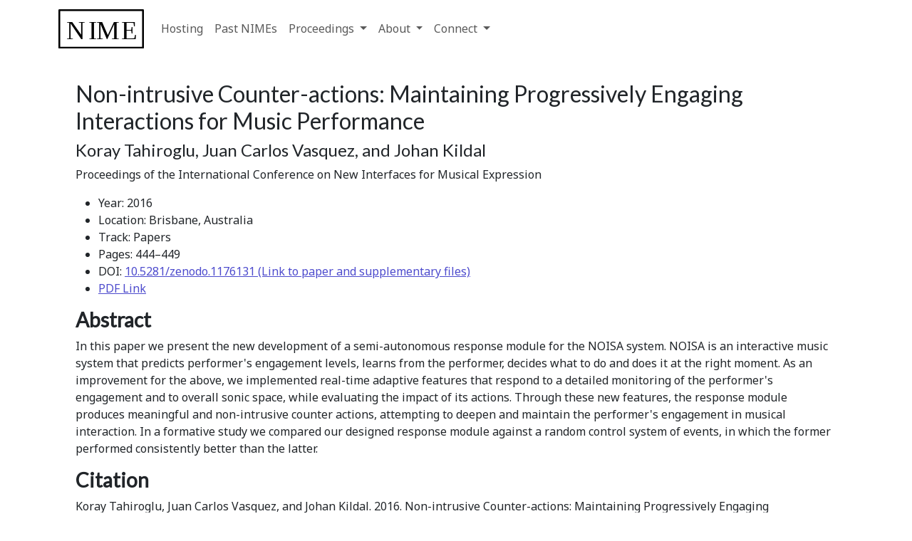

--- FILE ---
content_type: text/html
request_url: https://www.nime.org/proc/tahironicode287lu2016/
body_size: 2253
content:
<!DOCTYPE html>
<html lang="en-US">
  <head>
	  <meta http-equiv="Content-Type" content="text/html; charset=utf-8" />
<meta charset="utf-8" />
<meta name="viewport" content="width=device-width, initial-scale=1">
<title>Non-intrusive Counter-actions: Maintaining Progressively Engaging Interactions for Music Performance</title>
<meta name="description" content="">
<!-- favicons --> 
<link rel="apple-touch-icon" sizes="180x180" href="/apple-touch-icon.png">
<link rel="icon" type="image/png" sizes="32x32" href="/favicon-32x32.png">
<link rel="icon" type="image/png" sizes="16x16" href="/favicon-16x16.png">
<link rel="manifest" href="/site.webmanifest">
<link rel="mask-icon" href="/safari-pinned-tab.svg" color="#5bbad5">
<meta name="msapplication-TileColor" content="#da532c">
<meta name="theme-color" content="#e0e0e0">
<!-- styles --> 
<link rel="stylesheet" href="https://use.fontawesome.com/releases/v5.6.3/css/all.css" integrity="sha384-UHRtZLI+pbxtHCWp1t77Bi1L4ZtiqrqD80Kn4Z8NTSRyMA2Fd33n5dQ8lWUE00s/" crossorigin="anonymous">
<link rel="stylesheet" href="/assets/css/academicons.min.css" />
<link rel="stylesheet" type="text/css" href='/assets/css/main.css'>
<!-- Bootstrap CSS -->
<link href="https://cdn.jsdelivr.net/npm/bootstrap@5.3.0-alpha2/dist/css/bootstrap.min.css" rel="stylesheet" integrity="sha384-aFq/bzH65dt+w6FI2ooMVUpc+21e0SRygnTpmBvdBgSdnuTN7QbdgL+OapgHtvPp" crossorigin="anonymous">

    <!-- start bibliography metadata -->
    

<meta name="citation_title" content="Non-intrusive Counter-actions: Maintaining Progressively Engaging Interactions for Music Performance">


<meta name="citation_author" content="Koray Tahiroglu">

<meta name="citation_author" content="Juan Carlos Vasquez">

<meta name="citation_author" content="Johan Kildal">

<meta name="citation_publication_date" content="2016">
<meta name="citation_conference_title" content="Proceedings of the International Conference on New Interfaces for Musical Expression">

<meta name="citation_firstpage" content="444">
<meta name="citation_lastpage" content="449">

<meta name="citation_issn" content="2220-4806">
<meta name="citation_isbn" content="978-1-925455-13-7">
<meta name="citation_pdf_url" content="http://www.nime.org/proceedings/2016/nime2016_paper0087.pdf">
<meta name="dc.Identifier" scheme="doi" content="10.5281/zenodo.1176131">



    <!-- end bibliography metadata -->
  </head>

  <body>
    <nav class="navbar navbar-expand-lg">
  <div class="container-lg">
    <a class="navbar-brand" href="https://nime.org">
      <img src="/assets/logos/nime.svg" width="120" class="d-inline-block align-top" alt="NIME">
    </a>
    <button class="navbar-toggler" type="button" data-bs-toggle="collapse" data-bs-target="#navbarNav" aria-controls="navbarNav" aria-expanded="false" aria-label="Toggle navigation">
      <span class="navbar-toggler-icon"></span>
    </button>
    <div class="collapse navbar-collapse justify-content-between" id="navbarNav">
      <ul class="navbar-nav">
        
        
        
        
        
        <li class="nav-item  ">
          
            <a class="nav-link " href="/hosting/">Hosting</a>
          
        </li>
        
        
        
        
        
        <li class="nav-item  ">
          
            <a class="nav-link " href="/past-nimes/">Past NIMEs</a>
          
        </li>
        
        
        
        
        
        <li class="nav-item dropdown ">
          
            <a class="nav-link dropdown-toggle " href="#" id="navbarDropdownMenuLink" role="button" data-bs-toggle="dropdown" aria-expanded="false">
              Proceedings
            </a>
            <ul class="dropdown-menu" aria-labelledby="navbarDropdownMenuLink">
              
              <li><a class="dropdown-item" href="/papers/">Papers</a></li>
              
              <li><a class="dropdown-item" href="/music/">Music</a></li>
              
              <li><a class="dropdown-item" href="/installations/">Installations</a></li>
              
            </ul>
          
        </li>
        
        
        
        
        
        <li class="nav-item dropdown ">
          
            <a class="nav-link dropdown-toggle " href="#" id="navbarDropdownMenuLink" role="button" data-bs-toggle="dropdown" aria-expanded="false">
              About
            </a>
            <ul class="dropdown-menu" aria-labelledby="navbarDropdownMenuLink">
              
              <li><a class="dropdown-item" href="/statements/">Statements</a></li>
              
              <li><a class="dropdown-item" href="/board/">Board</a></li>
              
              <li><a class="dropdown-item" href="/committees/">Committees</a></li>
              
              <li><a class="dropdown-item" href="/communities/">Communities</a></li>
              
              <li><a class="dropdown-item" href="/mentorship/">Mentorship</a></li>
              
            </ul>
          
        </li>
        
        
        
        
        
        <li class="nav-item dropdown ">
          
            <a class="nav-link dropdown-toggle " href="#" id="navbarDropdownMenuLink" role="button" data-bs-toggle="dropdown" aria-expanded="false">
              Connect
            </a>
            <ul class="dropdown-menu" aria-labelledby="navbarDropdownMenuLink">
              
              <li><a class="dropdown-item" href="/mailinglist/">Mailing List</a></li>
              
              <li><a class="dropdown-item" href="https://forum.nime.org/">Forum</a></li>
              
            </ul>
          
        </li>
        
      </ul>

      

    </div>
  </div>
</nav>







    <div class="container rounded bg-body">	   
      <main class="my-2 p-4" aria-label="Content">
        <article class="article article--page content typeset">
          <h2>Non-intrusive Counter-actions: Maintaining Progressively Engaging Interactions for Music Performance</h2>
          <h4>



Koray Tahiroglu, Juan Carlos Vasquez, and Johan Kildal</h4>
          <p>Proceedings of the International Conference on New Interfaces for Musical Expression</p>
          <ul>
            <li>Year: 2016</li>
            <li>Location: Brisbane, Australia</li>
            <li>Track: Papers</li>
            <li>Pages: 444–449</li>
            
            
            <li>DOI: <a href="https://doi.org/10.5281/zenodo.1176131">10.5281/zenodo.1176131 (Link to paper and supplementary files)</a>
</li>
            <li><a href="http://www.nime.org/proceedings/2016/nime2016_paper0087.pdf">PDF Link</a></li>
            
            
            
            
          </ul>
          
          <h3>Abstract</h3>
          <p>In this paper we present the new development of a semi-autonomous
response module for the NOISA system. NOISA is an interactive music system that
predicts performer's engagement levels, learns from the performer, decides what
to do and does it at the right moment. As an improvement for the above, we
implemented real-time adaptive features that respond to a detailed monitoring of
the performer's engagement and to overall sonic space, while evaluating the
impact of its actions. Through these new features, the response module produces
meaningful and non-intrusive counter actions, attempting to deepen and maintain
the performer's engagement in musical interaction. In a formative study we
compared our designed response module against a random control system of events,
in which the former performed consistently better than the latter.</p>
          <h3>Citation</h3>
          <p>



Koray Tahiroglu, Juan Carlos Vasquez, and Johan Kildal. 2016. 


Non-intrusive Counter-actions: Maintaining Progressively Engaging Interactions for Music Performance. 


<em>Proceedings of the International Conference on New Interfaces for Musical Expression</em>. 
DOI: <a href="https://doi.org/10.5281/zenodo.1176131">10.5281/zenodo.1176131</a>


</p>
          <h4>BibTeX Entry</h4>
          <pre>@inproceedings{Tahironicode287lu2016,
 abstract = {In this paper we present the new development of a semi-autonomous
response module for the NOISA system. NOISA is an interactive music system that
predicts performer's engagement levels, learns from the performer, decides what
to do and does it at the right moment. As an improvement for the above, we
implemented real-time adaptive features that respond to a detailed monitoring of
the performer's engagement and to overall sonic space, while evaluating the
impact of its actions. Through these new features, the response module produces
meaningful and non-intrusive counter actions, attempting to deepen and maintain
the performer's engagement in musical interaction. In a formative study we
compared our designed response module against a random control system of events,
in which the former performed consistently better than the latter.},
 address = {Brisbane, Australia},
 author = {Koray Tahiroglu and Juan Carlos Vasquez and Johan Kildal},
 booktitle = {Proceedings of the International Conference on New Interfaces for Musical Expression},
 doi = {10.5281/zenodo.1176131},
 isbn = {978-1-925455-13-7},
 issn = {2220-4806},
 pages = {444--449},
 publisher = {Queensland Conservatorium Griffith University},
 title = {Non-intrusive Counter-actions: Maintaining Progressively Engaging Interactions for Music Performance},
 track = {Papers},
 url = {http://www.nime.org/proceedings/2016/nime2016_paper0087.pdf},
 year = {2016}
}
</pre>
        </article>
      </main>
    </div>
    <footer class="container my-2 px-0">
  <div class="mb-4">
    <p class="text-center rounded-3 py-2">© NIME Community 2025</p>
  </div>
</footer>
    
    <script src="https://cdn.jsdelivr.net/npm/bootstrap@5.3.0-alpha2/dist/js/bootstrap.bundle.min.js" integrity="sha384-qKXV1j0HvMUeCBQ+QVp7JcfGl760yU08IQ+GpUo5hlbpg51QRiuqHAJz8+BrxE/N" crossorigin="anonymous"></script>

  </body>
</html>


--- FILE ---
content_type: text/css
request_url: https://www.nime.org/assets/css/main.css
body_size: 133
content:
@import"https://fonts.googleapis.com/css?family=Lato:400,600|Noto+Sans:400,600&display=swap";html{font-family:"Noto Sans",sans-serif}body{font-family:"Noto Sans",sans-serif;font-weight:normal}p{font-family:"Noto Sans",sans-serif}ol{font-family:"Noto Sans",sans-serif;font-weight:normal}ul{font-family:"Noto Sans",sans-serif;font-weight:normal}h1,h3,h5{font-family:"Lato",sans-serif;font-weight:600 !important}h2,h4,h6{font-family:"Lato",sans-serif;font-weight:500}.display-1,.display-2,.display-3,.display-4,.display-5,.display-6{font-family:"Lato",sans-serif;font-weight:600 !important;text-transform:uppercase}h2.bibliography{font-size:1.5rem !important}.button{font-family:"Noto Sans",sans-serif;font-weight:bold}blockquote{margin:0}blockquote p{padding:15px;background:#eee;border-radius:5px}article img:not(.card-img-top){max-width:80%;max-height:80%;height:inherit !important;display:block;margin:auto}article .display-1,article .display-2,article .display-3,article .display-4,article .display-5,article .display-6{text-align:center}.nav-item:hover{font-weight:900}.container a,main a{color:#4d4bcd;font-weight:500}.container a:hover,main a:hover{color:#fff;background:linear-gradient(90deg, rgb(116, 134, 177), rgb(99, 96, 104)) !important}.navbar-brand{font-weight:900}.navbar .navbar-nav .nav-link.active,.navbar .navbar-nav .nav-link.show{color:rgba(0,0,0,.65) !important;font-weight:normal}.dropdown-item{color:rgba(0,0,0,.65) !important}.dropdown-item:hover{color:rgba(0,0,0,.8) !important}.dropdown-item:focus,.dropdown-item:active{background-color:#f8f9fa !important;color:rgba(0,0,0,.8) !important}/*# sourceMappingURL=main.css.map */

--- FILE ---
content_type: image/svg+xml
request_url: https://www.nime.org/assets/logos/nime.svg
body_size: -14
content:
<?xml version="1.0" encoding="UTF-8"?>
<svg width="472px" height="215px" viewBox="0 0 472 215" xmlns="http://www.w3.org/2000/svg" xmlns:xlink="http://www.w3.org/1999/xlink" version="1.1">
 <!-- Generated by Pixelmator Pro 1.3.4 -->
 <defs>
  <text id="string" transform="matrix(1.0 0.0 0.0 1.0 9.0 12.0)">
   <tspan x="35.046875" y="150.0" font-family="Futura-Medium, Futura" font-size="144" text-decoration="none" fill="#000000">N</tspan>
   <tspan x="156.6171875" y="150.0" font-family="Futura-Medium, Futura" font-size="144" text-decoration="none" fill="#000000">I</tspan>
   <tspan x="199.0859375" y="150.0" font-family="Futura-Medium, Futura" font-size="144" text-decoration="none" fill="#000000">M</tspan>
   <tspan x="337.53125" y="150.0" font-family="Futura-Medium, Futura" font-size="144" text-decoration="none" fill="#000000">E</tspan>
  </text>
 </defs>
 <use id="nime" xlink:href="#string"/>
 <path id="path" d="M5 210 L467 210 467 5 5 5 Z" fill="none" stroke="#000000" stroke-width="10" stroke-opacity="1" stroke-linejoin="round"/>
</svg>
